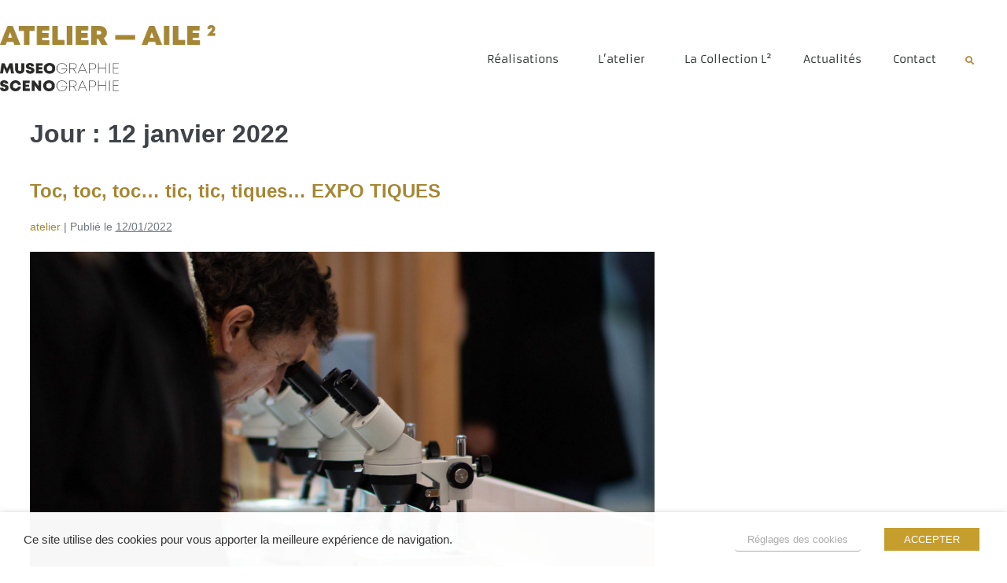

--- FILE ---
content_type: text/css
request_url: https://www.atelier-aile2.fr/wp-content/uploads/elementor/css/post-2067.css?ver=1768987563
body_size: 393
content:
.elementor-kit-2067{--e-global-color-primary:#B68D46;--e-global-color-secondary:#54595F;--e-global-color-text:#7A7A7A;--e-global-color-accent:#B57200;--e-global-color-12c904b5:#61CE70;--e-global-color-752cb849:#4054B2;--e-global-color-163be123:#23A455;--e-global-color-36e93b3b:#000;--e-global-color-6d49da90:#FFF;--e-global-typography-primary-font-family:"Armata";--e-global-typography-primary-font-weight:600;--e-global-typography-secondary-font-family:"Montserrat";--e-global-typography-secondary-font-weight:600;--e-global-typography-text-font-family:"Open Sans";--e-global-typography-text-font-weight:400;--e-global-typography-accent-font-family:"Roboto";--e-global-typography-accent-font-weight:500;}.elementor-kit-2067 e-page-transition{background-color:#FFBC7D;}.elementor-section.elementor-section-boxed > .elementor-container{max-width:1245px;}.e-con{--container-max-width:1245px;}.elementor-widget:not(:last-child){margin-block-end:20px;}.elementor-element{--widgets-spacing:20px 20px;--widgets-spacing-row:20px;--widgets-spacing-column:20px;}{}h1.entry-title{display:var(--page-title-display);}@media(max-width:1024px){.elementor-section.elementor-section-boxed > .elementor-container{max-width:1024px;}.e-con{--container-max-width:1024px;}}@media(max-width:767px){.elementor-section.elementor-section-boxed > .elementor-container{max-width:767px;}.e-con{--container-max-width:767px;}}

--- FILE ---
content_type: text/css
request_url: https://www.atelier-aile2.fr/wp-content/uploads/elementor/css/post-10.css?ver=1768987563
body_size: 2096
content:
.elementor-widget-section .premium-global-badge-{{ID}} .premium-badge-text{color:var( --e-global-color-secondary );}.elementor-widget-section:not(.premium-gbadge-custom) .premium-global-badge-{{ID}} .premium-badge-container, .elementor-widget-section.premium-gbadge-custom .premium-global-badge-{{ID}} .premium-badge-container{background-color:var( --e-global-color-primary );}.elementor-widget-section .premium-global-badge-{{ID}} .premium-badge-icon{color:var( --e-global-color-secondary );fill:var( --e-global-color-secondary );}.elementor-widget-section.premium-cursor-ftext .premium-global-cursor-{{ID}} .premium-cursor-follow-text{font-family:var( --e-global-typography-primary-font-family ), Sans-serif;font-weight:var( --e-global-typography-primary-font-weight );}.elementor-widget-section .premium-global-cursor-{{ID}}{color:var( --e-global-color-primary );fill:var( --e-global-color-primary );}.elementor-10 .elementor-element.elementor-element-394646e5 > .elementor-container > .elementor-column > .elementor-widget-wrap{align-content:center;align-items:center;}.elementor-10 .elementor-element.elementor-element-394646e5:not(.elementor-motion-effects-element-type-background), .elementor-10 .elementor-element.elementor-element-394646e5 > .elementor-motion-effects-container > .elementor-motion-effects-layer{background-color:#ffffff;}.elementor-10 .elementor-element.elementor-element-394646e5 > .elementor-container{min-height:80px;}.elementor-10 .elementor-element.elementor-element-394646e5{transition:background 0.3s, border 0.3s, border-radius 0.3s, box-shadow 0.3s;padding:30px 0px 30px 0px;}.elementor-10 .elementor-element.elementor-element-394646e5 > .elementor-background-overlay{transition:background 0.3s, border-radius 0.3s, opacity 0.3s;}.elementor-widget-column.premium-cursor-ftext .premium-global-cursor-{{ID}} .premium-cursor-follow-text{font-family:var( --e-global-typography-primary-font-family ), Sans-serif;font-weight:var( --e-global-typography-primary-font-weight );}.elementor-widget-column .premium-global-cursor-{{ID}}{color:var( --e-global-color-primary );fill:var( --e-global-color-primary );}.elementor-widget-column .premium-global-badge-{{ID}} .premium-badge-text{color:var( --e-global-color-secondary );}.elementor-widget-column:not(.premium-gbadge-custom) .premium-global-badge-{{ID}} .premium-badge-container, .elementor-widget-column.premium-gbadge-custom .premium-global-badge-{{ID}} .premium-badge-container{background-color:var( --e-global-color-primary );}.elementor-widget-column .premium-global-badge-{{ID}} .premium-badge-icon{color:var( --e-global-color-secondary );fill:var( --e-global-color-secondary );}.elementor-10 .elementor-element.elementor-element-44dc0911 > .elementor-widget-wrap > .elementor-widget:not(.elementor-widget__width-auto):not(.elementor-widget__width-initial):not(:last-child):not(.elementor-absolute){margin-block-end:10px;}.elementor-widget-image.premium-cursor-ftext .premium-global-cursor-{{ID}} .premium-cursor-follow-text{font-family:var( --e-global-typography-primary-font-family ), Sans-serif;font-weight:var( --e-global-typography-primary-font-weight );}.elementor-widget-image .premium-global-cursor-{{ID}}{color:var( --e-global-color-primary );fill:var( --e-global-color-primary );}.elementor-widget-image .premium-global-badge-{{ID}} .premium-badge-text{color:var( --e-global-color-secondary );}.elementor-widget-image:not(.premium-gbadge-custom) .premium-global-badge-{{ID}} .premium-badge-container, .elementor-widget-image.premium-gbadge-custom .premium-global-badge-{{ID}} .premium-badge-container{background-color:var( --e-global-color-primary );}.elementor-widget-image .premium-global-badge-{{ID}} .premium-badge-icon{color:var( --e-global-color-secondary );fill:var( --e-global-color-secondary );}.elementor-widget-image .widget-image-caption{color:var( --e-global-color-text );font-family:var( --e-global-typography-text-font-family ), Sans-serif;font-weight:var( --e-global-typography-text-font-weight );}.ee-tooltip.ee-tooltip-2970071.to--top,
							 .ee-tooltip.ee-tooltip-2970071.to--bottom{margin-left:0px;}.ee-tooltip.ee-tooltip-2970071.to--left,
							 .ee-tooltip.ee-tooltip-2970071.to--right{margin-top:0px;}.elementor-10 .elementor-element.elementor-element-49ee621{width:auto;max-width:auto;text-align:start;}.elementor-10 .elementor-element.elementor-element-49ee621 > .elementor-widget-container{margin:5px 0px 0px 0px;padding:0px 0px 0px 0px;}.ee-tooltip.ee-tooltip-49ee621.to--top,
							 .ee-tooltip.ee-tooltip-49ee621.to--bottom{margin-left:0px;}.ee-tooltip.ee-tooltip-49ee621.to--left,
							 .ee-tooltip.ee-tooltip-49ee621.to--right{margin-top:0px;}.elementor-10 .elementor-element.elementor-element-49ee621 img{width:55%;max-width:100%;}.elementor-10 .elementor-element.elementor-element-f9fb968{width:auto;max-width:auto;text-align:start;}.elementor-10 .elementor-element.elementor-element-f9fb968 > .elementor-widget-container{margin:-5px 0px 0px 0px;padding:0px 0px 0px 0px;}.ee-tooltip.ee-tooltip-f9fb968.to--top,
							 .ee-tooltip.ee-tooltip-f9fb968.to--bottom{margin-left:0px;}.ee-tooltip.ee-tooltip-f9fb968.to--left,
							 .ee-tooltip.ee-tooltip-f9fb968.to--right{margin-top:0px;}.elementor-10 .elementor-element.elementor-element-f9fb968 img{width:55%;}.elementor-bc-flex-widget .elementor-10 .elementor-element.elementor-element-24313ed4.elementor-column .elementor-widget-wrap{align-items:flex-start;}.elementor-10 .elementor-element.elementor-element-24313ed4.elementor-column.elementor-element[data-element_type="column"] > .elementor-widget-wrap.elementor-element-populated{align-content:flex-start;align-items:flex-start;}.elementor-10 .elementor-element.elementor-element-24313ed4.elementor-column > .elementor-widget-wrap{justify-content:flex-end;}.elementor-widget-nav-menu.premium-cursor-ftext .premium-global-cursor-{{ID}} .premium-cursor-follow-text{font-family:var( --e-global-typography-primary-font-family ), Sans-serif;font-weight:var( --e-global-typography-primary-font-weight );}.elementor-widget-nav-menu .premium-global-cursor-{{ID}}{color:var( --e-global-color-primary );fill:var( --e-global-color-primary );}.elementor-widget-nav-menu .premium-global-badge-{{ID}} .premium-badge-text{color:var( --e-global-color-secondary );}.elementor-widget-nav-menu:not(.premium-gbadge-custom) .premium-global-badge-{{ID}} .premium-badge-container, .elementor-widget-nav-menu.premium-gbadge-custom .premium-global-badge-{{ID}} .premium-badge-container{background-color:var( --e-global-color-primary );}.elementor-widget-nav-menu .premium-global-badge-{{ID}} .premium-badge-icon{color:var( --e-global-color-secondary );fill:var( --e-global-color-secondary );}.elementor-widget-nav-menu .elementor-nav-menu .elementor-item{font-family:var( --e-global-typography-primary-font-family ), Sans-serif;font-weight:var( --e-global-typography-primary-font-weight );}.elementor-widget-nav-menu .elementor-nav-menu--main .elementor-item{color:var( --e-global-color-text );fill:var( --e-global-color-text );}.elementor-widget-nav-menu .elementor-nav-menu--main .elementor-item:hover,
					.elementor-widget-nav-menu .elementor-nav-menu--main .elementor-item.elementor-item-active,
					.elementor-widget-nav-menu .elementor-nav-menu--main .elementor-item.highlighted,
					.elementor-widget-nav-menu .elementor-nav-menu--main .elementor-item:focus{color:var( --e-global-color-accent );fill:var( --e-global-color-accent );}.elementor-widget-nav-menu .elementor-nav-menu--main:not(.e--pointer-framed) .elementor-item:before,
					.elementor-widget-nav-menu .elementor-nav-menu--main:not(.e--pointer-framed) .elementor-item:after{background-color:var( --e-global-color-accent );}.elementor-widget-nav-menu .e--pointer-framed .elementor-item:before,
					.elementor-widget-nav-menu .e--pointer-framed .elementor-item:after{border-color:var( --e-global-color-accent );}.elementor-widget-nav-menu{--e-nav-menu-divider-color:var( --e-global-color-text );}.elementor-widget-nav-menu .elementor-nav-menu--dropdown .elementor-item, .elementor-widget-nav-menu .elementor-nav-menu--dropdown  .elementor-sub-item{font-family:var( --e-global-typography-accent-font-family ), Sans-serif;font-weight:var( --e-global-typography-accent-font-weight );}.elementor-10 .elementor-element.elementor-element-7cd30d61{width:auto;max-width:auto;--nav-menu-icon-size:25px;}.elementor-10 .elementor-element.elementor-element-7cd30d61 .elementor-menu-toggle{margin-left:auto;background-color:rgba(0,0,0,0);border-width:0px;border-radius:0px;}.elementor-10 .elementor-element.elementor-element-7cd30d61 .elementor-nav-menu .elementor-item{font-family:"Armata", Sans-serif;font-size:14px;font-weight:500;line-height:1em;}.elementor-10 .elementor-element.elementor-element-7cd30d61 .elementor-nav-menu--main .elementor-item{color:#2a302f;fill:#2a302f;padding-top:5px;padding-bottom:5px;}.elementor-10 .elementor-element.elementor-element-7cd30d61 .elementor-nav-menu--main .elementor-item:hover,
					.elementor-10 .elementor-element.elementor-element-7cd30d61 .elementor-nav-menu--main .elementor-item.elementor-item-active,
					.elementor-10 .elementor-element.elementor-element-7cd30d61 .elementor-nav-menu--main .elementor-item.highlighted,
					.elementor-10 .elementor-element.elementor-element-7cd30d61 .elementor-nav-menu--main .elementor-item:focus{color:#a58632;fill:#a58632;}.elementor-10 .elementor-element.elementor-element-7cd30d61 .elementor-nav-menu--main:not(.e--pointer-framed) .elementor-item:before,
					.elementor-10 .elementor-element.elementor-element-7cd30d61 .elementor-nav-menu--main:not(.e--pointer-framed) .elementor-item:after{background-color:#ffffff;}.elementor-10 .elementor-element.elementor-element-7cd30d61 .e--pointer-framed .elementor-item:before,
					.elementor-10 .elementor-element.elementor-element-7cd30d61 .e--pointer-framed .elementor-item:after{border-color:#ffffff;}.elementor-10 .elementor-element.elementor-element-7cd30d61 .elementor-nav-menu--main .elementor-item.elementor-item-active{color:#a58632;}.elementor-10 .elementor-element.elementor-element-7cd30d61 .elementor-nav-menu--main:not(.e--pointer-framed) .elementor-item.elementor-item-active:before,
					.elementor-10 .elementor-element.elementor-element-7cd30d61 .elementor-nav-menu--main:not(.e--pointer-framed) .elementor-item.elementor-item-active:after{background-color:#ffffff;}.elementor-10 .elementor-element.elementor-element-7cd30d61 .e--pointer-framed .elementor-item.elementor-item-active:before,
					.elementor-10 .elementor-element.elementor-element-7cd30d61 .e--pointer-framed .elementor-item.elementor-item-active:after{border-color:#ffffff;}.elementor-10 .elementor-element.elementor-element-7cd30d61 .e--pointer-framed .elementor-item:before{border-width:5px;}.elementor-10 .elementor-element.elementor-element-7cd30d61 .e--pointer-framed.e--animation-draw .elementor-item:before{border-width:0 0 5px 5px;}.elementor-10 .elementor-element.elementor-element-7cd30d61 .e--pointer-framed.e--animation-draw .elementor-item:after{border-width:5px 5px 0 0;}.elementor-10 .elementor-element.elementor-element-7cd30d61 .e--pointer-framed.e--animation-corners .elementor-item:before{border-width:5px 0 0 5px;}.elementor-10 .elementor-element.elementor-element-7cd30d61 .e--pointer-framed.e--animation-corners .elementor-item:after{border-width:0 5px 5px 0;}.elementor-10 .elementor-element.elementor-element-7cd30d61 .e--pointer-underline .elementor-item:after,
					 .elementor-10 .elementor-element.elementor-element-7cd30d61 .e--pointer-overline .elementor-item:before,
					 .elementor-10 .elementor-element.elementor-element-7cd30d61 .e--pointer-double-line .elementor-item:before,
					 .elementor-10 .elementor-element.elementor-element-7cd30d61 .e--pointer-double-line .elementor-item:after{height:5px;}.elementor-10 .elementor-element.elementor-element-7cd30d61 .elementor-nav-menu--dropdown a, .elementor-10 .elementor-element.elementor-element-7cd30d61 .elementor-menu-toggle{color:#54595f;fill:#54595f;}.elementor-10 .elementor-element.elementor-element-7cd30d61 .elementor-nav-menu--dropdown{background-color:#ffffff;}.elementor-10 .elementor-element.elementor-element-7cd30d61 .elementor-nav-menu--dropdown a:hover,
					.elementor-10 .elementor-element.elementor-element-7cd30d61 .elementor-nav-menu--dropdown a:focus,
					.elementor-10 .elementor-element.elementor-element-7cd30d61 .elementor-nav-menu--dropdown a.elementor-item-active,
					.elementor-10 .elementor-element.elementor-element-7cd30d61 .elementor-nav-menu--dropdown a.highlighted,
					.elementor-10 .elementor-element.elementor-element-7cd30d61 .elementor-menu-toggle:hover,
					.elementor-10 .elementor-element.elementor-element-7cd30d61 .elementor-menu-toggle:focus{color:#b68d46;}.elementor-10 .elementor-element.elementor-element-7cd30d61 .elementor-nav-menu--dropdown a:hover,
					.elementor-10 .elementor-element.elementor-element-7cd30d61 .elementor-nav-menu--dropdown a:focus,
					.elementor-10 .elementor-element.elementor-element-7cd30d61 .elementor-nav-menu--dropdown a.elementor-item-active,
					.elementor-10 .elementor-element.elementor-element-7cd30d61 .elementor-nav-menu--dropdown a.highlighted{background-color:#ffffff;}.elementor-10 .elementor-element.elementor-element-7cd30d61 .elementor-nav-menu--dropdown a.elementor-item-active{color:#000000;background-color:#ffffff;}.elementor-10 .elementor-element.elementor-element-7cd30d61 .elementor-nav-menu--dropdown .elementor-item, .elementor-10 .elementor-element.elementor-element-7cd30d61 .elementor-nav-menu--dropdown  .elementor-sub-item{font-size:12px;}.elementor-10 .elementor-element.elementor-element-7cd30d61 .elementor-nav-menu--dropdown a{padding-left:0px;padding-right:0px;padding-top:5px;padding-bottom:5px;}.elementor-10 .elementor-element.elementor-element-7cd30d61 div.elementor-menu-toggle{color:#000000;}.elementor-10 .elementor-element.elementor-element-7cd30d61 div.elementor-menu-toggle svg{fill:#000000;}.elementor-10 .elementor-element.elementor-element-7cd30d61 div.elementor-menu-toggle:hover, .elementor-10 .elementor-element.elementor-element-7cd30d61 div.elementor-menu-toggle:focus{color:#00ce1b;}.elementor-10 .elementor-element.elementor-element-7cd30d61 div.elementor-menu-toggle:hover svg, .elementor-10 .elementor-element.elementor-element-7cd30d61 div.elementor-menu-toggle:focus svg{fill:#00ce1b;}.elementor-widget-search-form.premium-cursor-ftext .premium-global-cursor-{{ID}} .premium-cursor-follow-text{font-family:var( --e-global-typography-primary-font-family ), Sans-serif;font-weight:var( --e-global-typography-primary-font-weight );}.elementor-widget-search-form .premium-global-cursor-{{ID}}{color:var( --e-global-color-primary );fill:var( --e-global-color-primary );}.elementor-widget-search-form .premium-global-badge-{{ID}} .premium-badge-text{color:var( --e-global-color-secondary );}.elementor-widget-search-form:not(.premium-gbadge-custom) .premium-global-badge-{{ID}} .premium-badge-container, .elementor-widget-search-form.premium-gbadge-custom .premium-global-badge-{{ID}} .premium-badge-container{background-color:var( --e-global-color-primary );}.elementor-widget-search-form .premium-global-badge-{{ID}} .premium-badge-icon{color:var( --e-global-color-secondary );fill:var( --e-global-color-secondary );}.elementor-widget-search-form input[type="search"].elementor-search-form__input{font-family:var( --e-global-typography-text-font-family ), Sans-serif;font-weight:var( --e-global-typography-text-font-weight );}.elementor-widget-search-form .elementor-search-form__input,
					.elementor-widget-search-form .elementor-search-form__icon,
					.elementor-widget-search-form .elementor-lightbox .dialog-lightbox-close-button,
					.elementor-widget-search-form .elementor-lightbox .dialog-lightbox-close-button:hover,
					.elementor-widget-search-form.elementor-search-form--skin-full_screen input[type="search"].elementor-search-form__input{color:var( --e-global-color-text );fill:var( --e-global-color-text );}.elementor-widget-search-form .elementor-search-form__submit{font-family:var( --e-global-typography-text-font-family ), Sans-serif;font-weight:var( --e-global-typography-text-font-weight );background-color:var( --e-global-color-secondary );}.elementor-10 .elementor-element.elementor-element-5bb6ce2d{width:auto;max-width:auto;align-self:center;}.elementor-10 .elementor-element.elementor-element-5bb6ce2d > .elementor-widget-container{margin:-2px 0px 0px 10px;}.elementor-10 .elementor-element.elementor-element-5bb6ce2d .elementor-search-form{text-align:end;}.elementor-10 .elementor-element.elementor-element-5bb6ce2d .elementor-search-form__toggle{--e-search-form-toggle-size:25px;--e-search-form-toggle-color:#B68D46;--e-search-form-toggle-background-color:rgba(0,0,0,0);--e-search-form-toggle-icon-size:calc(45em / 100);}.elementor-10 .elementor-element.elementor-element-5bb6ce2d.elementor-search-form--skin-full_screen .elementor-search-form__container{background-color:#ffffff;}.elementor-10 .elementor-element.elementor-element-5bb6ce2d input[type="search"].elementor-search-form__input{font-size:35px;}.elementor-10 .elementor-element.elementor-element-5bb6ce2d:not(.elementor-search-form--skin-full_screen) .elementor-search-form__container{border-radius:3px;}.elementor-10 .elementor-element.elementor-element-5bb6ce2d.elementor-search-form--skin-full_screen input[type="search"].elementor-search-form__input{border-radius:3px;}.elementor-theme-builder-content-area{height:400px;}.elementor-location-header:before, .elementor-location-footer:before{content:"";display:table;clear:both;}@media(max-width:1024px){.elementor-10 .elementor-element.elementor-element-394646e5{padding:30px 20px 30px 20px;}.elementor-10 .elementor-element.elementor-element-7cd30d61 .elementor-nav-menu--main > .elementor-nav-menu > li > .elementor-nav-menu--dropdown, .elementor-10 .elementor-element.elementor-element-7cd30d61 .elementor-nav-menu__container.elementor-nav-menu--dropdown{margin-top:45px !important;}}@media(max-width:767px){.elementor-10 .elementor-element.elementor-element-394646e5{padding:20px 20px 20px 20px;}.elementor-10 .elementor-element.elementor-element-44dc0911{width:50%;}.elementor-10 .elementor-element.elementor-element-24313ed4{width:50%;}.elementor-10 .elementor-element.elementor-element-7cd30d61 .elementor-nav-menu--main > .elementor-nav-menu > li > .elementor-nav-menu--dropdown, .elementor-10 .elementor-element.elementor-element-7cd30d61 .elementor-nav-menu__container.elementor-nav-menu--dropdown{margin-top:35px !important;}}@media(min-width:768px){.elementor-10 .elementor-element.elementor-element-44dc0911{width:22.008%;}.elementor-10 .elementor-element.elementor-element-24313ed4{width:77.992%;}}@media(max-width:1024px) and (min-width:768px){.elementor-10 .elementor-element.elementor-element-44dc0911{width:30%;}.elementor-10 .elementor-element.elementor-element-24313ed4{width:70%;}}/* Start custom CSS for nav-menu, class: .elementor-element-7cd30d61 */.elementor-10 .elementor-element.elementor-element-7cd30d61 ul.sub-menu{left:auto !important; right:10px !important; text-align:right !important;}
.elementor-10 .elementor-element.elementor-element-7cd30d61 ul.sub-menu li,
.elementor-10 .elementor-element.elementor-element-7cd30d61 ul.sub-menu li a{width: 100%;
    float: right;
    padding: 0 10px 0 0;
    display: block;}/* End custom CSS */

--- FILE ---
content_type: text/css
request_url: https://www.atelier-aile2.fr/wp-content/uploads/elementor/css/post-15.css?ver=1768987563
body_size: 1034
content:
.elementor-widget-section .premium-global-badge-{{ID}} .premium-badge-text{color:var( --e-global-color-secondary );}.elementor-widget-section:not(.premium-gbadge-custom) .premium-global-badge-{{ID}} .premium-badge-container, .elementor-widget-section.premium-gbadge-custom .premium-global-badge-{{ID}} .premium-badge-container{background-color:var( --e-global-color-primary );}.elementor-widget-section .premium-global-badge-{{ID}} .premium-badge-icon{color:var( --e-global-color-secondary );fill:var( --e-global-color-secondary );}.elementor-widget-section.premium-cursor-ftext .premium-global-cursor-{{ID}} .premium-cursor-follow-text{font-family:var( --e-global-typography-primary-font-family ), Sans-serif;font-weight:var( --e-global-typography-primary-font-weight );}.elementor-widget-section .premium-global-cursor-{{ID}}{color:var( --e-global-color-primary );fill:var( --e-global-color-primary );}.elementor-15 .elementor-element.elementor-element-5a847576 > .elementor-container > .elementor-column > .elementor-widget-wrap{align-content:center;align-items:center;}.elementor-15 .elementor-element.elementor-element-5a847576:not(.elementor-motion-effects-element-type-background), .elementor-15 .elementor-element.elementor-element-5a847576 > .elementor-motion-effects-container > .elementor-motion-effects-layer{background-color:#252525;}.elementor-15 .elementor-element.elementor-element-5a847576{transition:background 0.3s, border 0.3s, border-radius 0.3s, box-shadow 0.3s;padding:15px 0px 15px 0px;}.elementor-15 .elementor-element.elementor-element-5a847576 > .elementor-background-overlay{transition:background 0.3s, border-radius 0.3s, opacity 0.3s;}.elementor-widget-column.premium-cursor-ftext .premium-global-cursor-{{ID}} .premium-cursor-follow-text{font-family:var( --e-global-typography-primary-font-family ), Sans-serif;font-weight:var( --e-global-typography-primary-font-weight );}.elementor-widget-column .premium-global-cursor-{{ID}}{color:var( --e-global-color-primary );fill:var( --e-global-color-primary );}.elementor-widget-column .premium-global-badge-{{ID}} .premium-badge-text{color:var( --e-global-color-secondary );}.elementor-widget-column:not(.premium-gbadge-custom) .premium-global-badge-{{ID}} .premium-badge-container, .elementor-widget-column.premium-gbadge-custom .premium-global-badge-{{ID}} .premium-badge-container{background-color:var( --e-global-color-primary );}.elementor-widget-column .premium-global-badge-{{ID}} .premium-badge-icon{color:var( --e-global-color-secondary );fill:var( --e-global-color-secondary );}.elementor-widget-heading.premium-cursor-ftext .premium-global-cursor-{{ID}} .premium-cursor-follow-text{font-family:var( --e-global-typography-primary-font-family ), Sans-serif;font-weight:var( --e-global-typography-primary-font-weight );}.elementor-widget-heading .premium-global-cursor-{{ID}}{color:var( --e-global-color-primary );fill:var( --e-global-color-primary );}.elementor-widget-heading .premium-global-badge-{{ID}} .premium-badge-text{color:var( --e-global-color-secondary );}.elementor-widget-heading:not(.premium-gbadge-custom) .premium-global-badge-{{ID}} .premium-badge-container, .elementor-widget-heading.premium-gbadge-custom .premium-global-badge-{{ID}} .premium-badge-container{background-color:var( --e-global-color-primary );}.elementor-widget-heading .premium-global-badge-{{ID}} .premium-badge-icon{color:var( --e-global-color-secondary );fill:var( --e-global-color-secondary );}.elementor-widget-heading .elementor-heading-title{font-family:var( --e-global-typography-primary-font-family ), Sans-serif;font-weight:var( --e-global-typography-primary-font-weight );color:var( --e-global-color-primary );}.elementor-15 .elementor-element.elementor-element-91ebc68{text-align:start;}.elementor-15 .elementor-element.elementor-element-91ebc68 .elementor-heading-title{font-size:15px;font-weight:300;color:#898989;}.elementor-widget-social-icons.premium-cursor-ftext .premium-global-cursor-{{ID}} .premium-cursor-follow-text{font-family:var( --e-global-typography-primary-font-family ), Sans-serif;font-weight:var( --e-global-typography-primary-font-weight );}.elementor-widget-social-icons .premium-global-cursor-{{ID}}{color:var( --e-global-color-primary );fill:var( --e-global-color-primary );}.elementor-widget-social-icons .premium-global-badge-{{ID}} .premium-badge-text{color:var( --e-global-color-secondary );}.elementor-widget-social-icons:not(.premium-gbadge-custom) .premium-global-badge-{{ID}} .premium-badge-container, .elementor-widget-social-icons.premium-gbadge-custom .premium-global-badge-{{ID}} .premium-badge-container{background-color:var( --e-global-color-primary );}.elementor-widget-social-icons .premium-global-badge-{{ID}} .premium-badge-icon{color:var( --e-global-color-secondary );fill:var( --e-global-color-secondary );}.elementor-15 .elementor-element.elementor-element-8964eb1{--grid-template-columns:repeat(0, auto);--icon-size:22px;--grid-column-gap:10px;--grid-row-gap:0px;}.elementor-15 .elementor-element.elementor-element-8964eb1 .elementor-widget-container{text-align:right;}.elementor-15 .elementor-element.elementor-element-8964eb1 .elementor-social-icon{background-color:#252525;--icon-padding:0.3em;}.elementor-15 .elementor-element.elementor-element-8964eb1 .elementor-social-icon i{color:#ffffff;}.elementor-15 .elementor-element.elementor-element-8964eb1 .elementor-social-icon svg{fill:#ffffff;}.elementor-15 .elementor-element.elementor-element-8964eb1 .elementor-social-icon:hover{background-color:#252525;}.elementor-15 .elementor-element.elementor-element-8964eb1 .elementor-social-icon:hover i{color:#a58632;}.elementor-15 .elementor-element.elementor-element-8964eb1 .elementor-social-icon:hover svg{fill:#a58632;}.elementor-widget-icon.premium-cursor-ftext .premium-global-cursor-{{ID}} .premium-cursor-follow-text{font-family:var( --e-global-typography-primary-font-family ), Sans-serif;font-weight:var( --e-global-typography-primary-font-weight );}.elementor-widget-icon .premium-global-cursor-{{ID}}{color:var( --e-global-color-primary );fill:var( --e-global-color-primary );}.elementor-widget-icon .premium-global-badge-{{ID}} .premium-badge-text{color:var( --e-global-color-secondary );}.elementor-widget-icon:not(.premium-gbadge-custom) .premium-global-badge-{{ID}} .premium-badge-container, .elementor-widget-icon.premium-gbadge-custom .premium-global-badge-{{ID}} .premium-badge-container{background-color:var( --e-global-color-primary );}.elementor-widget-icon .premium-global-badge-{{ID}} .premium-badge-icon{color:var( --e-global-color-secondary );fill:var( --e-global-color-secondary );}.elementor-widget-icon.elementor-view-stacked .elementor-icon{background-color:var( --e-global-color-primary );}.elementor-widget-icon.elementor-view-framed .elementor-icon, .elementor-widget-icon.elementor-view-default .elementor-icon{color:var( --e-global-color-primary );border-color:var( --e-global-color-primary );}.elementor-widget-icon.elementor-view-framed .elementor-icon, .elementor-widget-icon.elementor-view-default .elementor-icon svg{fill:var( --e-global-color-primary );}.elementor-15 .elementor-element.elementor-element-b38ac28 .elementor-icon-wrapper{text-align:center;}.elementor-15 .elementor-element.elementor-element-b38ac28.elementor-view-stacked .elementor-icon{background-color:#ffffff;}.elementor-15 .elementor-element.elementor-element-b38ac28.elementor-view-framed .elementor-icon, .elementor-15 .elementor-element.elementor-element-b38ac28.elementor-view-default .elementor-icon{color:#ffffff;border-color:#ffffff;}.elementor-15 .elementor-element.elementor-element-b38ac28.elementor-view-framed .elementor-icon, .elementor-15 .elementor-element.elementor-element-b38ac28.elementor-view-default .elementor-icon svg{fill:#ffffff;}.elementor-15 .elementor-element.elementor-element-b38ac28.elementor-view-stacked .elementor-icon:hover{background-color:#b68d46;}.elementor-15 .elementor-element.elementor-element-b38ac28.elementor-view-framed .elementor-icon:hover, .elementor-15 .elementor-element.elementor-element-b38ac28.elementor-view-default .elementor-icon:hover{color:#b68d46;border-color:#b68d46;}.elementor-15 .elementor-element.elementor-element-b38ac28.elementor-view-framed .elementor-icon:hover, .elementor-15 .elementor-element.elementor-element-b38ac28.elementor-view-default .elementor-icon:hover svg{fill:#b68d46;}.elementor-15 .elementor-element.elementor-element-b38ac28 .elementor-icon{font-size:23px;}.elementor-15 .elementor-element.elementor-element-b38ac28 .elementor-icon svg{height:23px;}.elementor-theme-builder-content-area{height:400px;}.elementor-location-header:before, .elementor-location-footer:before{content:"";display:table;clear:both;}@media(max-width:1024px){.elementor-15 .elementor-element.elementor-element-5a847576{padding:25px 25px 25px 25px;}}@media(max-width:767px){.elementor-15 .elementor-element.elementor-element-5a847576{padding:25px 20px 25px 20px;}.elementor-15 .elementor-element.elementor-element-91ebc68{text-align:center;}.elementor-15 .elementor-element.elementor-element-91ebc68 .elementor-heading-title{line-height:20px;}}@media(min-width:768px){.elementor-15 .elementor-element.elementor-element-76653f95{width:62.249%;}.elementor-15 .elementor-element.elementor-element-5949e233{width:33.735%;}.elementor-15 .elementor-element.elementor-element-6b65465{width:4.015%;}}@media(max-width:1024px) and (min-width:768px){.elementor-15 .elementor-element.elementor-element-76653f95{width:70%;}.elementor-15 .elementor-element.elementor-element-5949e233{width:30%;}}

--- FILE ---
content_type: text/css
request_url: https://www.atelier-aile2.fr/wp-content/themes/nathalia-moutinho-theme/style.css?ver=1.2
body_size: 161
content:
/*!
Theme Name:    Nathalia Moutinho
Author:        DNConsultants
Author URI:    https://www.dnconsultants.fr
Description:   Nathalia Moutinho Theme
Version:       1.0.0
License:       GNU General Public License v3 or later
License URI:   https://www.gnu.org/licenses/gpl-3.0.html
Template:      page-builder-framework
Text Domain:   page-builder-framework-child
*/

/* Your custom code goes here! */

--- FILE ---
content_type: text/css
request_url: https://www.atelier-aile2.fr/wp-content/themes/nathalia-moutinho-theme/css/custom.css?ver=1.2
body_size: -56
content:
#inner-content{padding-top:0;}

--- FILE ---
content_type: text/css
request_url: https://www.atelier-aile2.fr/wp-content/uploads/elementor/google-fonts/css/armata.css?ver=1742776959
body_size: 282
content:
/* latin-ext */
@font-face {
  font-family: 'Armata';
  font-style: normal;
  font-weight: 400;
  src: url(https://www.atelier-aile2.fr/wp-content/uploads/elementor/google-fonts/fonts/armata-gokvh63_hv5jq-enntr2c2s.woff2) format('woff2');
  unicode-range: U+0100-02BA, U+02BD-02C5, U+02C7-02CC, U+02CE-02D7, U+02DD-02FF, U+0304, U+0308, U+0329, U+1D00-1DBF, U+1E00-1E9F, U+1EF2-1EFF, U+2020, U+20A0-20AB, U+20AD-20C0, U+2113, U+2C60-2C7F, U+A720-A7FF;
}
/* latin */
@font-face {
  font-family: 'Armata';
  font-style: normal;
  font-weight: 400;
  src: url(https://www.atelier-aile2.fr/wp-content/uploads/elementor/google-fonts/fonts/armata-gokvh63_hv5jq-enkzr2.woff2) format('woff2');
  unicode-range: U+0000-00FF, U+0131, U+0152-0153, U+02BB-02BC, U+02C6, U+02DA, U+02DC, U+0304, U+0308, U+0329, U+2000-206F, U+20AC, U+2122, U+2191, U+2193, U+2212, U+2215, U+FEFF, U+FFFD;
}


--- FILE ---
content_type: application/javascript
request_url: https://www.atelier-aile2.fr/wp-content/themes/nathalia-moutinho-theme/js/scripts-nm.js?ver=1.2
body_size: 134
content:
(function($) {

    
    $(document).ready(function () {
        // Custom Script goes here
        $('#profil').bind('copy paste  cut',function(e) {
            e.preventDefault(); console.log('copie impossible!'); return false; 
        });

        $("#profil").on("contextmenu",function(e){
            console.log('click droit impossible! ' + e); return false;
        });
    });

})( jQuery );